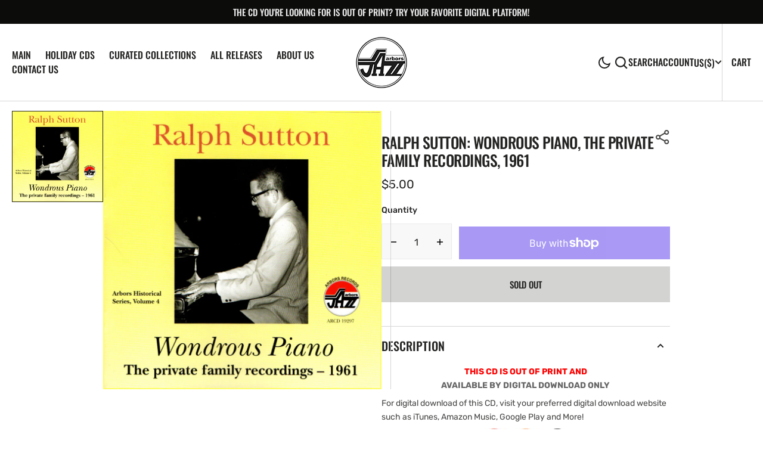

--- FILE ---
content_type: text/css
request_url: https://arborsrecords.com/cdn/shop/t/3/assets/component-list-menu.css?v=132954775579983663231705922468
body_size: -454
content:
.list-menu--right{right:0}.list-menu--disclosure{position:absolute;left:1.5rem;min-width:100%;width:20rem;background-color:rgb(var(--color-background))}.list-menu--disclosure .list-menu--disclosure{left:100%;top:auto;margin-top:-5.1rem}.list-menu--disclosure .list-menu--disclosure:before{content:none}.list-menu--disclosure:focus{outline:none}.list-menu__item--active{text-decoration:underline;text-underline-offset:.3rem}.footer .list-menu__item--active{text-decoration:none;color:rgba(var(--color-title-foreground),1)}.list-menu--disclosure.localization-selector{max-height:18rem;overflow:auto;width:10rem;padding:.5rem}
/*# sourceMappingURL=/cdn/shop/t/3/assets/component-list-menu.css.map?v=132954775579983663231705922468 */


--- FILE ---
content_type: text/css
request_url: https://arborsrecords.com/cdn/shop/t/3/assets/section-product-recommendations.css?v=6064572331973527431705922471
body_size: -303
content:
.product-recommendations{display:block;--gap: 1.6rem}@media screen and (min-width: 1200px){.product-recommendations{--gap: 3.2rem}}.product-recommendations__list{display:grid;align-self:flex-start;gap:var(--gap);grid-template-columns:repeat(var(--mobile-per-row),1fr);margin:2.4rem 0 0;padding:0}@media screen and (min-width: 750px){.product-recommendations__list{grid-template-columns:repeat(2,1fr)}}@media screen and (min-width: 1200px){.product-recommendations__list{grid-template-columns:repeat(var(--per-row),1fr)}}@media screen and (max-width: 750px){.product-recommendations__list.product-recommendations__list-row li:not(:nth-child(2n)):not(:last-child) .card__inner{position:relative}.product-recommendations__list.product-recommendations__list-row li:not(:nth-child(2n)):not(:last-child) .card__inner:before{content:"";position:absolute;width:1px;height:100%;background:rgb(var(--color-border));right:calc(var(--gap) / -2);pointer-events:none}.product-recommendations__list.product-recommendations__list-row .card__link{min-height:unset}}@media screen and (min-width: 750px) and (max-width: 1200px){.product-recommendations__list li:not(:nth-child(2n)):not(:last-child) .card__inner{position:relative}.product-recommendations__list li:not(:nth-child(2n)):not(:last-child) .card__inner:before{content:"";position:absolute;width:1px;height:100%;background:rgb(var(--color-border));right:calc(var(--gap) / -2);pointer-events:none}}@media screen and (min-width: 1200px){.product-recommendations__list li:not(.hide_border):not(:last-child) .card__inner{position:relative}.product-recommendations__list li:not(.hide_border):not(:last-child) .card__inner:before{content:"";position:absolute;width:1px;height:100%;background:rgb(var(--color-border));right:calc(var(--gap) / -2);pointer-events:none}}
/*# sourceMappingURL=/cdn/shop/t/3/assets/section-product-recommendations.css.map?v=6064572331973527431705922471 */


--- FILE ---
content_type: text/javascript
request_url: https://arborsrecords.com/cdn/shop/t/3/assets/search-modal.js?v=138853503316317539131705922470
body_size: -494
content:
(function(){const searchModal=()=>{$(".search-modal-trigger,.search-modal__mask,.search-modal__close").click(function(e){e.preventDefault(),searchToggle()})};$(document).on("keyup",function(e){$("#search-modal").hasClass("active")&&e.key=="Escape"&&searchToggle()});function searchToggle(){$("#search-modal,.search-modal__mask").toggleClass("active"),$("#search-modal").hasClass("active")?$("#search-modal").find(".search__input").focus():$(".search-modal-trigger").focus(),$("body").toggleClass("overflow-hidden")}document.addEventListener("shopify:section:load",searchModal),searchModal()})();
//# sourceMappingURL=/cdn/shop/t/3/assets/search-modal.js.map?v=138853503316317539131705922470


--- FILE ---
content_type: text/javascript
request_url: https://arborsrecords.com/cdn/shop/t/3/assets/scroll-top.js?v=148004363687240193071705922470
body_size: -520
content:
(function(){const scrollTop=()=>{const btnScrollTop=document.querySelector(".scroll-top");window.addEventListener("scroll",function(){btnScrollTop&&(scrollY>document.documentElement.clientHeight?btnScrollTop.classList.add("show"):btnScrollTop.classList.remove("show"))}),btnScrollTop.onclick=()=>{window.scrollTo({top:0,behavior:"smooth"})}};scrollTop(),document.addEventListener("shopify:section:load",function(){scrollTop()})})();
//# sourceMappingURL=/cdn/shop/t/3/assets/scroll-top.js.map?v=148004363687240193071705922470


--- FILE ---
content_type: text/javascript
request_url: https://arborsrecords.com/cdn/shop/t/3/assets/update-slider.js?v=83409212289962816111705922472
body_size: -606
content:
(function(){function swiperInit(){subSliderInit(!0),sliderInit(!0),updatethumbnail(!0)}document.addEventListener("shopify:section:load",function(e){swiperInit()}),document.addEventListener("resize",function(e){swiperInit()}),swiperInit()})();
//# sourceMappingURL=/cdn/shop/t/3/assets/update-slider.js.map?v=83409212289962816111705922472


--- FILE ---
content_type: text/javascript
request_url: https://arborsrecords.com/cdn/shop/t/3/assets/about.js?v=116223729529164787821705922467
body_size: -505
content:
(function(){const initProductAccordion=()=>{$(".product-about__accordion-title").click(function(){$(this).hasClass("active")?($(".product-about__accordion-title").removeClass("active"),$(".product-about__accordion-description").stop().slideUp(300)):($(".product-about__accordion-title.active").removeClass("active"),$(this).addClass("active"),$(".product-about__accordion-description").stop().slideUp(300),$(this).siblings(".product-about__accordion-description").eq($(this).index()).stop().slideDown(300))})};document.addEventListener("shopify:section:load",function(){initProductAccordion()}),initProductAccordion()})();
//# sourceMappingURL=/cdn/shop/t/3/assets/about.js.map?v=116223729529164787821705922467
